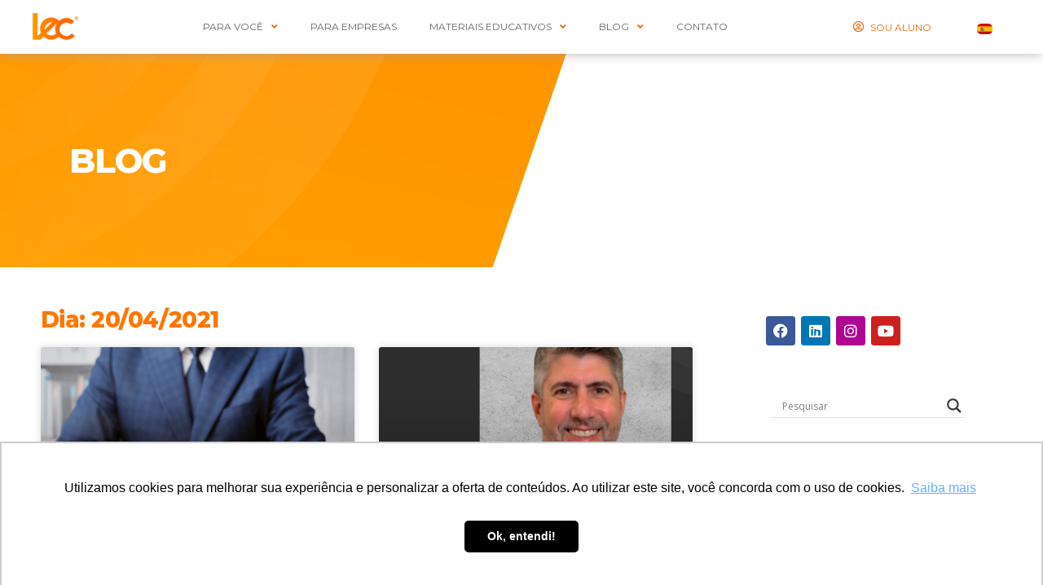

--- FILE ---
content_type: text/html; charset=UTF-8
request_url: https://lec.com.br/2021/04/20/
body_size: 96241
content:
<!DOCTYPE html><html lang="pt-BR"><head><meta charset="UTF-8"><link rel="preconnect" href="https://fonts.gstatic.com/" crossorigin /><meta name="viewport" content="width=device-width, initial-scale=1.0, viewport-fit=cover" /><title>LEC | 20 de abril de 2021</title><meta name="robots" content="noindex,max-snippet:-1,max-image-preview:standard,max-video-preview:-1" /><meta property="og:type" content="website" /><meta property="og:locale" content="pt_BR" /><meta property="og:site_name" content="LEC" /><meta property="og:title" content="20 de abril de 2021" /><meta property="og:url" content="https://lec.com.br/2021/04/20/" /><meta property="og:image" content="https://lec.com.br/wp-content/uploads/2021/10/share-lec.jpg" /><meta name="twitter:card" content="summary_large_image" /><meta name="twitter:title" content="20 de abril de 2021" /><meta name="twitter:image" content="https://lec.com.br/wp-content/uploads/2021/10/share-lec.jpg" /> <script type="application/ld+json">{"@context":"https://schema.org","@graph":[{"@type":"WebSite","@id":"https://lec.com.br/#/schema/WebSite","url":"https://lec.com.br/","name":"LEC","inLanguage":"pt-BR","potentialAction":{"@type":"SearchAction","target":{"@type":"EntryPoint","urlTemplate":"https://lec.com.br/search/{search_term_string}/"},"query-input":"required name=search_term_string"},"publisher":{"@type":"Organization","@id":"https://lec.com.br/#/schema/Organization","name":"LEC","url":"https://lec.com.br/","logo":{"@type":"ImageObject","url":"https://lec.com.br/wp-content/uploads/2021/07/favicon.png","contentUrl":"https://lec.com.br/wp-content/uploads/2021/07/favicon.png","width":65,"height":65}}},{"@type":"CollectionPage","@id":"https://lec.com.br/2021/04/20/","url":"https://lec.com.br/2021/04/20/","name":"LEC | 20 de abril de 2021","inLanguage":"pt-BR","isPartOf":{"@id":"https://lec.com.br/#/schema/WebSite"},"breadcrumb":{"@type":"BreadcrumbList","@id":"https://lec.com.br/#/schema/BreadcrumbList","itemListElement":[{"@type":"ListItem","position":1,"item":"https://lec.com.br/","name":"LEC"},{"@type":"ListItem","position":2,"name":"20 de abril de 2021"}]}}]}</script>  <script>WebFontConfig={google:{families:["Montserrat:100,100italic,200,200italic,300,300italic,400,400italic,500,500italic,600,600italic,700,700italic,800,800italic,900,900italic","Open Sans:100,100italic,200,200italic,300,300italic,400,400italic,500,500italic,600,600italic,700,700italic,800,800italic,900,900italic","Roboto:100,100italic,200,200italic,300,300italic,400,400italic,500,500italic,600,600italic,700,700italic,800,800italic,900,900italic","Open Sans&display=swap"]}};if ( typeof WebFont === "object" && typeof WebFont.load === "function" ) { WebFont.load( WebFontConfig ); }</script><script data-optimized="1" src="https://lec.com.br/wp-content/plugins/litespeed-cache/assets/js/webfontloader.min.js"></script><link data-optimized="2" rel="stylesheet" href="https://lec.com.br/wp-content/litespeed/css/5601e719f2fc81b2d23268bcd35ac04d.css?ver=c55b7" /><link rel="preconnect" href="https://fonts.gstatic.com/" crossorigin><script src="https://lec.com.br/wp-includes/js/jquery/jquery.min.js" id="jquery-core-js"></script> <link rel="https://api.w.org/" href="https://lec.com.br/wp-json/" /><link rel="EditURI" type="application/rsd+xml" title="RSD" href="https://lec.com.br/xmlrpc.php?rsd" /> <script type="text/javascript">function powerpress_pinw(pinw_url){window.open(pinw_url, 'PowerPressPlayer','toolbar=0,status=0,resizable=1,width=460,height=320');	return false;}</script> <link rel="preconnect" href="https://fonts.gstatic.com" crossorigin /><link rel="preload" as="style" href="//fonts.googleapis.com/css?family=Open+Sans&display=swap" /><meta name="generator" content="Elementor 3.24.3; features: additional_custom_breakpoints; settings: css_print_method-external, google_font-enabled, font_display-auto"> <script>// Adiciona um evento para ser executado após o carregamento completo do documento
document.addEventListener('DOMContentLoaded', function() {
    // Define os valores UTM com base no referrer ou URL atual
    setUTMValuesFromReferrerOrURL();
    
    // Preenche os campos do formulário com os valores UTM armazenados
    populateFormFieldsFromUTMParams();
});

// Função para definir os valores UTM com base no referrer ou URL atual
function setUTMValuesFromReferrerOrURL() {
    // Lista dos parâmetros UTM que precisamos verificar
    var utmParams = ['utm_source', 'utm_medium', 'utm_campaign', 'utm_term', 'utm_content', 'utm_produto', 'utm_destino', 'campanha', 'conjuntoanuncio', 'anuncio'];

    // Itera sobre cada parâmetro UTM
    utmParams.forEach(function(utmParam) {
        // Tenta obter o valor do parâmetro UTM a partir da URL atual
        var paramValue = getParameterByName(utmParam);

        // Se o valor não foi encontrado na URL, tenta obter a partir do referrer
        if (!paramValue) {
            paramValue = getUTMValueFromReferrer(utmParam);
        }

        // Se um valor foi encontrado, armazena-o no sessionStorage
        if (paramValue) {
            sessionStorage.setItem(utmParam, paramValue);
        } else {
            // Se não, tenta obter o valor do sessionStorage ou define um padrão para 'utm_source'
            paramValue = sessionStorage.getItem(utmParam) || (utmParam === 'utm_source' ? 'organic' : '');
        }
    });
}

// Função para preencher campos do formulário com os valores UTM armazenados
function populateFormFieldsFromUTMParams() {
    // Lista dos parâmetros UTM que precisamos verificar
    var utmParams = ['utm_source', 'utm_medium', 'utm_campaign', 'utm_term', 'utm_content', 'utm_produto', 'utm_destino', 'campanha', 'conjuntoanuncio', 'anuncio'];

    // Itera sobre cada parâmetro UTM
    utmParams.forEach(function(utmParam) {
        // Obtém o valor do parâmetro UTM armazenado
        var paramValue = sessionStorage.getItem(utmParam) || getParameterByName(utmParam);

        // Tenta encontrar o campo do formulário correspondente para preenchê-lo
        var utmField = document.querySelector('input[name="form_fields[' + utmParam + ']"]');
        if (utmField && paramValue) {
            utmField.value = paramValue;
        }
    });
}

// Função para obter o valor de um parâmetro na URL
function getParameterByName(name) {
    // Usa uma expressão regular para encontrar o parâmetro na URL
    var match = RegExp('[?&]' + name + '=([^&]*)').exec(window.location.search);
    return match && decodeURIComponent(match[1].replace(/\+/g, ' '));
}

// Função para obter o valor UTM com base no referrer
function getUTMValueFromReferrer(utmParam) {
    // Retorna a fonte se o parâmetro for 'utm_source'
    if (utmParam === 'utm_source') {
        return getSource();
    // Retorna o meio se o parâmetro for 'utm_medium'
    } else if (utmParam === 'utm_medium') {
        return getMedium();
    }
    return '';
}

// Função para determinar a fonte do tráfego com base no referrer
function getSource() {
    // Obtém o referrer da página
    var referrer = document.referrer.toLowerCase();
    if (!referrer) return 'Direct';

    // Define uma lista de mecanismos de busca e suas respectivas fontes
    var searchEngines = {
        'google.': 'Google',
        'yahoo.': 'Yahoo!',
        'bing.': 'Bing',
        'duckduckgo.': 'DuckDuckGo',
        'ask.': 'Ask'
    };

    // Verifica se o referrer contém algum dos mecanismos de busca listados
    for (var se in searchEngines) {
        if (referrer.includes(se)) {
            return searchEngines[se];
        }
    }
    return '';
}

// Função para determinar o meio do tráfego com base no referrer
function getMedium() {
    if (document.referrer) {
        var source = getSource();
        // Retorna 'Organic' se a fonte for um mecanismo de busca conhecido
        if (['Google', 'Yahoo!', 'Bing', 'DuckDuckGo', 'Ask'].includes(source)) {
            return 'Organic';
        }
    }
    return '';
}</script>  <script>(function() {
  // Função que envia a altura atual para o site que embute o iframe
  function sendHeight() {
    const height = document.body.scrollHeight;
    parent.postMessage({ source: 'lovable', height: height }, '*');
  }

  // Envia altura quando a página carrega ou redimensiona
  window.addEventListener('load', sendHeight);
  window.addEventListener('resize', sendHeight);

  // Observa mudanças de tamanho (quando perguntas abrem/fecham, etc.)
  if ('ResizeObserver' in window) {
    new ResizeObserver(sendHeight).observe(document.body);
  } else {
    // Fallback para browsers antigos
    setInterval(sendHeight, 500);
  }
})();</script>  <script>(function(w,d,s,l,i){w[l]=w[l]||[];w[l].push({'gtm.start':
new Date().getTime(),event:'gtm.js'});var f=d.getElementsByTagName(s)[0],
j=d.createElement(s),dl=l!='dataLayer'?'&l='+l:'';j.async=true;j.src=
'https://www.googletagmanager.com/gtm.js?id='+i+dl;f.parentNode.insertBefore(j,f);
})(window,document,'script','dataLayer','GTM-5BM2FK3S');</script>  <script>(function(w,d,s,l,i){w[l]=w[l]||[];w[l].push({'gtm.start':
new Date().getTime(),event:'gtm.js'});var f=d.getElementsByTagName(s)[0],
j=d.createElement(s),dl=l!='dataLayer'?'&l='+l:'';j.async=true;j.src=
'https://www.googletagmanager.com/gtm.js?id='+i+dl;f.parentNode.insertBefore(j,f);
})(window,document,'script','dataLayer','GTM-KSPBB59');</script> <link rel="icon" href="https://lec.com.br/wp-content/uploads/2021/07/favicon.png" sizes="32x32" /><link rel="icon" href="https://lec.com.br/wp-content/uploads/2021/07/favicon.png" sizes="192x192" /><link rel="apple-touch-icon" href="https://lec.com.br/wp-content/uploads/2021/07/favicon.png" /><meta name="msapplication-TileImage" content="https://lec.com.br/wp-content/uploads/2021/07/favicon.png" /></head><body class="archive date wp-embed-responsive hfeed image-filters-enabled elementor-default elementor-template-full-width elementor-kit-13 elementor-page-25510"><noscript><iframe src="https://www.googletagmanager.com/ns.html?id=GTM-KSPBB59"
height="0" width="0" style="display:none;visibility:hidden"></iframe></noscript><noscript><iframe src="https://www.googletagmanager.com/ns.html?id=GTM-5BM2FK3S"
height="0" width="0" style="display:none;visibility:hidden"></iframe></noscript><div data-elementor-type="header" data-elementor-id="12" class="elementor elementor-12 elementor-location-header" data-elementor-post-type="elementor_library"><section class="elementor-section elementor-top-section elementor-element elementor-element-2039846b elementor-section-full_width elementor-section-height-min-height elementor-section-items-stretch elementor-section-stretched elementor-section-height-default" data-id="2039846b" data-element_type="section" data-settings="{&quot;background_background&quot;:&quot;classic&quot;,&quot;stretch_section&quot;:&quot;section-stretched&quot;,&quot;sticky&quot;:&quot;top&quot;,&quot;_ha_eqh_enable&quot;:false,&quot;sticky_on&quot;:[&quot;desktop&quot;,&quot;tablet&quot;,&quot;mobile&quot;],&quot;sticky_offset&quot;:0,&quot;sticky_effects_offset&quot;:0}"><div class="elementor-container elementor-column-gap-default"><div class="elementor-column elementor-col-25 elementor-top-column elementor-element elementor-element-6eb3ed61" data-id="6eb3ed61" data-element_type="column"><div class="elementor-widget-wrap elementor-element-populated"><div class="elementor-element elementor-element-de4c584 elementor-widget elementor-widget-image" data-id="de4c584" data-element_type="widget" data-widget_type="image.default"><div class="elementor-widget-container">
<a href="https://lec.com.br/">
<img src="https://lec.com.br/wp-content/uploads/elementor/thumbs/logo-lec-q7bnrotgo2ifc33xge68j2qzpl6t6j1anzptue2g1y.png" title="logo-lec" alt="logo-lec" loading="lazy" />								</a></div></div></div></div><div class="elementor-column elementor-col-25 elementor-top-column elementor-element elementor-element-5b4e202d" data-id="5b4e202d" data-element_type="column"><div class="elementor-widget-wrap elementor-element-populated"><div class="elementor-element elementor-element-9ea064f elementor-nav-menu--stretch elementor-nav-menu__align-center elementor-nav-menu--dropdown-tablet elementor-nav-menu__text-align-aside elementor-nav-menu--toggle elementor-nav-menu--burger elementor-widget elementor-widget-nav-menu" data-id="9ea064f" data-element_type="widget" data-settings="{&quot;submenu_icon&quot;:{&quot;value&quot;:&quot;&lt;i class=\&quot;fas fa-angle-down\&quot;&gt;&lt;\/i&gt;&quot;,&quot;library&quot;:&quot;fa-solid&quot;},&quot;full_width&quot;:&quot;stretch&quot;,&quot;layout&quot;:&quot;horizontal&quot;,&quot;toggle&quot;:&quot;burger&quot;}" data-widget_type="nav-menu.default"><div class="elementor-widget-container"><nav aria-label="Menu" class="elementor-nav-menu--main elementor-nav-menu__container elementor-nav-menu--layout-horizontal e--pointer-none"><ul id="menu-1-9ea064f" class="elementor-nav-menu"><li class="menu-item menu-item-type-custom menu-item-object-custom menu-item-has-children menu-item-19"><a href="#" aria-haspopup="true" aria-expanded="false" class="elementor-item elementor-item-anchor">PARA VOCÊ</a><ul class="sub-menu elementor-nav-menu--dropdown"><li class="menu-item menu-item-type-post_type_archive menu-item-object-cursos menu-item-551"><a href="https://lec.com.br/cursos/" class="elementor-sub-item">CURSOS</a></li><li class="menu-item menu-item-type-post_type menu-item-object-page menu-item-435"><a href="https://lec.com.br/certificacoes/" class="elementor-sub-item">CERTIFICAÇÕES</a></li><li class="menu-item menu-item-type-post_type menu-item-object-page menu-item-436"><a href="https://lec.com.br/eventos/" class="elementor-sub-item">EVENTOS</a></li><li class="menu-item menu-item-type-post_type menu-item-object-page menu-item-27665"><a href="https://lec.com.br/livros/" class="elementor-sub-item">LIVROS</a></li><li class="menu-item menu-item-type-post_type menu-item-object-page menu-item-35233"><a href="https://lec.com.br/compliancemastermind/" class="elementor-sub-item">Compliance Mastermind</a></li></ul></li><li class="menu-item menu-item-type-post_type menu-item-object-page menu-item-35995"><a href="https://lec.com.br/in-company/" class="elementor-item">Para Empresas</a></li><li class="menu-item menu-item-type-post_type menu-item-object-page menu-item-has-children menu-item-642"><a href="https://lec.com.br/materiais-gratuitos/" aria-haspopup="true" aria-expanded="false" class="elementor-item">MATERIAIS EDUCATIVOS</a><ul class="sub-menu elementor-nav-menu--dropdown"><li class="menu-item menu-item-type-custom menu-item-object-custom menu-item-25982"><a href="https://lec.com.br/materiais-gratuitos/" class="elementor-sub-item">E-books</a></li><li class="menu-item menu-item-type-custom menu-item-object-custom menu-item-25983"><a href="https://lec.com.br/categoria-podcast/" class="elementor-sub-item">Leccast</a></li><li class="menu-item menu-item-type-custom menu-item-object-custom menu-item-25984"><a href="https://lec.com.br/revista_lec/" class="elementor-sub-item">Revista LEC</a></li><li class="menu-item menu-item-type-post_type menu-item-object-page menu-item-30392"><a href="https://lec.com.br/materiais-gratuitos/comites/" class="elementor-sub-item">Comitês</a></li></ul></li><li class="menu-item menu-item-type-custom menu-item-object-custom menu-item-has-children menu-item-28496"><a href="#" aria-haspopup="true" aria-expanded="false" class="elementor-item elementor-item-anchor">BLOG</a><ul class="sub-menu elementor-nav-menu--dropdown"><li class="menu-item menu-item-type-post_type menu-item-object-page current_page_parent menu-item-1755"><a href="https://lec.com.br/blog/" class="elementor-sub-item">Artigos</a></li><li class="menu-item menu-item-type-post_type menu-item-object-page menu-item-28497"><a href="https://lec.com.br/colunistas/" class="elementor-sub-item">Colunistas</a></li></ul></li><li class="menu-item menu-item-type-post_type menu-item-object-page menu-item-25410"><a href="https://lec.com.br/contato/" class="elementor-item">CONTATO</a></li></ul></nav><div class="elementor-menu-toggle" role="button" tabindex="0" aria-label="Alternar menu" aria-expanded="false">
<i aria-hidden="true" role="presentation" class="elementor-menu-toggle__icon--open eicon-menu-bar"></i><i aria-hidden="true" role="presentation" class="elementor-menu-toggle__icon--close eicon-close"></i>			<span class="elementor-screen-only">Menu</span></div><nav class="elementor-nav-menu--dropdown elementor-nav-menu__container" aria-hidden="true"><ul id="menu-2-9ea064f" class="elementor-nav-menu"><li class="menu-item menu-item-type-custom menu-item-object-custom menu-item-has-children menu-item-19"><a href="#" aria-haspopup="true" aria-expanded="false" class="elementor-item elementor-item-anchor" tabindex="-1">PARA VOCÊ</a><ul class="sub-menu elementor-nav-menu--dropdown"><li class="menu-item menu-item-type-post_type_archive menu-item-object-cursos menu-item-551"><a href="https://lec.com.br/cursos/" class="elementor-sub-item" tabindex="-1">CURSOS</a></li><li class="menu-item menu-item-type-post_type menu-item-object-page menu-item-435"><a href="https://lec.com.br/certificacoes/" class="elementor-sub-item" tabindex="-1">CERTIFICAÇÕES</a></li><li class="menu-item menu-item-type-post_type menu-item-object-page menu-item-436"><a href="https://lec.com.br/eventos/" class="elementor-sub-item" tabindex="-1">EVENTOS</a></li><li class="menu-item menu-item-type-post_type menu-item-object-page menu-item-27665"><a href="https://lec.com.br/livros/" class="elementor-sub-item" tabindex="-1">LIVROS</a></li><li class="menu-item menu-item-type-post_type menu-item-object-page menu-item-35233"><a href="https://lec.com.br/compliancemastermind/" class="elementor-sub-item" tabindex="-1">Compliance Mastermind</a></li></ul></li><li class="menu-item menu-item-type-post_type menu-item-object-page menu-item-35995"><a href="https://lec.com.br/in-company/" class="elementor-item" tabindex="-1">Para Empresas</a></li><li class="menu-item menu-item-type-post_type menu-item-object-page menu-item-has-children menu-item-642"><a href="https://lec.com.br/materiais-gratuitos/" aria-haspopup="true" aria-expanded="false" class="elementor-item" tabindex="-1">MATERIAIS EDUCATIVOS</a><ul class="sub-menu elementor-nav-menu--dropdown"><li class="menu-item menu-item-type-custom menu-item-object-custom menu-item-25982"><a href="https://lec.com.br/materiais-gratuitos/" class="elementor-sub-item" tabindex="-1">E-books</a></li><li class="menu-item menu-item-type-custom menu-item-object-custom menu-item-25983"><a href="https://lec.com.br/categoria-podcast/" class="elementor-sub-item" tabindex="-1">Leccast</a></li><li class="menu-item menu-item-type-custom menu-item-object-custom menu-item-25984"><a href="https://lec.com.br/revista_lec/" class="elementor-sub-item" tabindex="-1">Revista LEC</a></li><li class="menu-item menu-item-type-post_type menu-item-object-page menu-item-30392"><a href="https://lec.com.br/materiais-gratuitos/comites/" class="elementor-sub-item" tabindex="-1">Comitês</a></li></ul></li><li class="menu-item menu-item-type-custom menu-item-object-custom menu-item-has-children menu-item-28496"><a href="#" aria-haspopup="true" aria-expanded="false" class="elementor-item elementor-item-anchor" tabindex="-1">BLOG</a><ul class="sub-menu elementor-nav-menu--dropdown"><li class="menu-item menu-item-type-post_type menu-item-object-page current_page_parent menu-item-1755"><a href="https://lec.com.br/blog/" class="elementor-sub-item" tabindex="-1">Artigos</a></li><li class="menu-item menu-item-type-post_type menu-item-object-page menu-item-28497"><a href="https://lec.com.br/colunistas/" class="elementor-sub-item" tabindex="-1">Colunistas</a></li></ul></li><li class="menu-item menu-item-type-post_type menu-item-object-page menu-item-25410"><a href="https://lec.com.br/contato/" class="elementor-item" tabindex="-1">CONTATO</a></li></ul></nav></div></div></div></div><div class="elementor-column elementor-col-25 elementor-top-column elementor-element elementor-element-23728522" data-id="23728522" data-element_type="column"><div class="elementor-widget-wrap elementor-element-populated"><div class="elementor-element elementor-element-219bdc2 elementor-align-left elementor-mobile-align-center elementor-widget__width-initial elementor-icon-list--layout-traditional elementor-list-item-link-full_width elementor-widget elementor-widget-icon-list" data-id="219bdc2" data-element_type="widget" data-widget_type="icon-list.default"><div class="elementor-widget-container"><ul class="elementor-icon-list-items"><li class="elementor-icon-list-item">
<a href="https://conteudo.lec.com.br/plataforma-do-aluno" target="_blank"><span class="elementor-icon-list-icon">
<i aria-hidden="true" class="far fa-user-circle"></i>						</span>
<span class="elementor-icon-list-text">SOU ALUNO</span>
</a></li></ul></div></div></div></div><div class="elementor-column elementor-col-25 elementor-top-column elementor-element elementor-element-634a456" data-id="634a456" data-element_type="column"><div class="elementor-widget-wrap elementor-element-populated"><div class="elementor-element elementor-element-c6bb2f9 elementor-widget elementor-widget-image" data-id="c6bb2f9" data-element_type="widget" data-widget_type="image.default"><div class="elementor-widget-container">
<a href="https://lec.com.br/home_es">
<img fetchpriority="high" width="640" height="449" src="https://lec.com.br/wp-content/uploads/2022/10/espanha_bandeira_3-1024x718.png" class="attachment-large size-large wp-image-29163" alt="" srcset="https://lec.com.br/wp-content/uploads/2022/10/espanha_bandeira_3-1024x718.png 1024w, https://lec.com.br/wp-content/uploads/2022/10/espanha_bandeira_3-300x210.png 300w, https://lec.com.br/wp-content/uploads/2022/10/espanha_bandeira_3-768x538.png 768w, https://lec.com.br/wp-content/uploads/2022/10/espanha_bandeira_3-1536x1076.png 1536w, https://lec.com.br/wp-content/uploads/2022/10/espanha_bandeira_3-2048x1435.png 2048w, https://lec.com.br/wp-content/uploads/2022/10/espanha_bandeira_3-1568x1099.png 1568w" sizes="(max-width: 34.9rem) calc(100vw - 2rem), (max-width: 53rem) calc(8 * (100vw / 12)), (min-width: 53rem) calc(6 * (100vw / 12)), 100vw" />								</a></div></div></div></div></div></section></div><div data-elementor-type="archive" data-elementor-id="25510" class="elementor elementor-25510 elementor-location-archive" data-elementor-post-type="elementor_library"><section class="elementor-section elementor-top-section elementor-element elementor-element-3544166 ts-topics elementor-section-stretched elementor-section-boxed elementor-section-height-default elementor-section-height-default" data-id="3544166" data-element_type="section" data-settings="{&quot;background_background&quot;:&quot;classic&quot;,&quot;stretch_section&quot;:&quot;section-stretched&quot;,&quot;_ha_eqh_enable&quot;:false}"><div class="elementor-background-overlay"></div><div class="elementor-container elementor-column-gap-default"><div class="elementor-column elementor-col-100 elementor-top-column elementor-element elementor-element-3a1e15d" data-id="3a1e15d" data-element_type="column"><div class="elementor-widget-wrap elementor-element-populated"><section class="elementor-section elementor-inner-section elementor-element elementor-element-e8a867c elementor-section-boxed elementor-section-height-default elementor-section-height-default" data-id="e8a867c" data-element_type="section" data-settings="{&quot;_ha_eqh_enable&quot;:false}"><div class="elementor-container elementor-column-gap-default"><div class="elementor-column elementor-col-100 elementor-inner-column elementor-element elementor-element-4e0ac93" data-id="4e0ac93" data-element_type="column"><div class="elementor-widget-wrap elementor-element-populated"><div class="elementor-element elementor-element-931857d elementor-widget elementor-widget-heading" data-id="931857d" data-element_type="widget" data-widget_type="heading.default"><div class="elementor-widget-container"><h2 class="elementor-heading-title elementor-size-default">BLOG</h2></div></div></div></div></div></section></div></div></div></section><section class="elementor-section elementor-top-section elementor-element elementor-element-f1c86f0 elementor-section-boxed elementor-section-height-default elementor-section-height-default" data-id="f1c86f0" data-element_type="section" data-settings="{&quot;_ha_eqh_enable&quot;:false}"><div class="elementor-container elementor-column-gap-default"><div class="elementor-column elementor-col-50 elementor-top-column elementor-element elementor-element-7ae66ed" data-id="7ae66ed" data-element_type="column"><div class="elementor-widget-wrap elementor-element-populated"><div class="elementor-element elementor-element-78aa3cb elementor-widget elementor-widget-theme-archive-title elementor-page-title elementor-widget-heading" data-id="78aa3cb" data-element_type="widget" data-widget_type="theme-archive-title.default"><div class="elementor-widget-container"><h1 class="elementor-heading-title elementor-size-default">Dia: 20/04/2021</h1></div></div><div class="elementor-element elementor-element-dcabb02 elementor-grid-2 elementor-grid-tablet-2 elementor-grid-mobile-1 elementor-posts--thumbnail-top elementor-card-shadow-yes elementor-posts__hover-gradient elementor-widget elementor-widget-posts" data-id="dcabb02" data-element_type="widget" data-settings="{&quot;cards_columns&quot;:&quot;2&quot;,&quot;pagination_type&quot;:&quot;load_more_infinite_scroll&quot;,&quot;cards_columns_tablet&quot;:&quot;2&quot;,&quot;cards_columns_mobile&quot;:&quot;1&quot;,&quot;cards_row_gap&quot;:{&quot;unit&quot;:&quot;px&quot;,&quot;size&quot;:35,&quot;sizes&quot;:[]},&quot;cards_row_gap_tablet&quot;:{&quot;unit&quot;:&quot;px&quot;,&quot;size&quot;:&quot;&quot;,&quot;sizes&quot;:[]},&quot;cards_row_gap_mobile&quot;:{&quot;unit&quot;:&quot;px&quot;,&quot;size&quot;:&quot;&quot;,&quot;sizes&quot;:[]},&quot;load_more_spinner&quot;:{&quot;value&quot;:&quot;fas fa-spinner&quot;,&quot;library&quot;:&quot;fa-solid&quot;}}" data-widget_type="posts.cards"><div class="elementor-widget-container"><div class="elementor-posts-container elementor-posts elementor-posts--skin-cards elementor-grid"><article class="elementor-post elementor-grid-item post-44308 post type-post status-publish format-standard has-post-thumbnail hentry category-sem-categoria entry"><div class="elementor-post__card">
<a class="elementor-post__thumbnail__link" href="https://lec.com.br/vulnerabilidades-de-governanca-e-a-responsabilidade-do-compliance/" tabindex="-1" ><div class="elementor-post__thumbnail"><img width="300" height="167" src="https://lec.com.br/wp-content/uploads/2025/12/Blog-2.png" class="attachment-medium size-medium wp-image-44315" alt="" decoding="async" sizes="(max-width: 34.9rem) calc(100vw - 2rem), (max-width: 53rem) calc(8 * (100vw / 12)), (min-width: 53rem) calc(6 * (100vw / 12)), 100vw" /></div></a><div class="elementor-post__text"><h3 class="elementor-post__title">
<a href="https://lec.com.br/vulnerabilidades-de-governanca-e-a-responsabilidade-do-compliance/" >
Vulnerabilidades de governança e a responsabilidade do compliance			</a></h3><div class="elementor-post__excerpt"><p>As fragilidades na estrutura de governança das empresas tornaram-se, nos últimos anos, um dos principais fatores de risco corporativo. Não se trata apenas da ausência</p></div>
<a class="elementor-post__read-more" href="https://lec.com.br/vulnerabilidades-de-governanca-e-a-responsabilidade-do-compliance/" aria-label="Leia mais sobre Vulnerabilidades de governança e a responsabilidade do compliance" tabindex="-1" >
Leia mais »		</a></div><div class="elementor-post__meta-data">
<span class="elementor-post-date">
12 de dezembro de 2025		</span></div></div></article><article class="elementor-post elementor-grid-item post-44259 post type-post status-publish format-standard has-post-thumbnail hentry category-podcast entry"><div class="elementor-post__card">
<a class="elementor-post__thumbnail__link" href="https://lec.com.br/189-gestao-estrategica-de-terceiros-integridade-e-sustentabilidade-com-marcelo-zenkner/" tabindex="-1" ><div class="elementor-post__thumbnail"><img width="300" height="300" src="https://lec.com.br/wp-content/uploads/2025/12/leccast189.jpg" class="attachment-medium size-medium wp-image-44260" alt="" decoding="async" sizes="(max-width: 34.9rem) calc(100vw - 2rem), (max-width: 53rem) calc(8 * (100vw / 12)), (min-width: 53rem) calc(6 * (100vw / 12)), 100vw" /></div></a><div class="elementor-post__text"><h3 class="elementor-post__title">
<a href="https://lec.com.br/189-gestao-estrategica-de-terceiros-integridade-e-sustentabilidade-com-marcelo-zenkner/" >
#189 | Gestão Estratégica de Terceiros &#8211; Integridade e Sustentabilidade | Com Marcelo Zenkner			</a></h3><div class="elementor-post__excerpt"><p>Inscreva-se no Nanodegree Gestão Estratégica de Terceiros &#8211; Integridade, Sustentabilidade e Due Diligence: https://link.lec.com.br/lVCb. Matheus Cunha recebe Marcelo Zenkner, Managing Director da FTI Consulting, ex-Diretor</p></div>
<a class="elementor-post__read-more" href="https://lec.com.br/189-gestao-estrategica-de-terceiros-integridade-e-sustentabilidade-com-marcelo-zenkner/" aria-label="Leia mais sobre #189 | Gestão Estratégica de Terceiros &#8211; Integridade e Sustentabilidade | Com Marcelo Zenkner" tabindex="-1" >
Leia mais »		</a></div><div class="elementor-post__meta-data">
<span class="elementor-post-date">
11 de dezembro de 2025		</span></div></div></article><article class="elementor-post elementor-grid-item post-44131 post type-post status-publish format-standard has-post-thumbnail hentry category-carreira tag-carreira tag-habilidades tag-soft-skills entry"><div class="elementor-post__card">
<a class="elementor-post__thumbnail__link" href="https://lec.com.br/como-desenvolver-soft-skills-confira-estrategias/" tabindex="-1" ><div class="elementor-post__thumbnail"><img loading="lazy" width="300" height="167" src="https://lec.com.br/wp-content/uploads/2025/12/imagem-blog-LEC-900x500-9.jpg" class="attachment-medium size-medium wp-image-44299" alt="" decoding="async" sizes="(max-width: 34.9rem) calc(100vw - 2rem), (max-width: 53rem) calc(8 * (100vw / 12)), (min-width: 53rem) calc(6 * (100vw / 12)), 100vw" /></div></a><div class="elementor-post__text"><h3 class="elementor-post__title">
<a href="https://lec.com.br/como-desenvolver-soft-skills-confira-estrategias/" >
Como Desenvolver Soft Skills? Confira Estratégias			</a></h3><div class="elementor-post__excerpt"><p>Você já sentiu que, mesmo dominando todas as ferramentas técnicas da sua função, algo ainda falta para destravar o próximo nível da sua carreira? Talvez</p></div>
<a class="elementor-post__read-more" href="https://lec.com.br/como-desenvolver-soft-skills-confira-estrategias/" aria-label="Leia mais sobre Como Desenvolver Soft Skills? Confira Estratégias" tabindex="-1" >
Leia mais »		</a></div><div class="elementor-post__meta-data">
<span class="elementor-post-date">
11 de dezembro de 2025		</span></div></div></article><article class="elementor-post elementor-grid-item post-44245 post type-post status-publish format-standard has-post-thumbnail hentry category-sem-categoria entry"><div class="elementor-post__card">
<a class="elementor-post__thumbnail__link" href="https://lec.com.br/o-fim-das-metas-vazias-e-meramente-teoricas/" tabindex="-1" ><div class="elementor-post__thumbnail"><img loading="lazy" width="300" height="167" src="https://lec.com.br/wp-content/uploads/2025/12/Design-sem-nome.png" class="attachment-medium size-medium wp-image-44250" alt="" decoding="async" sizes="(max-width: 34.9rem) calc(100vw - 2rem), (max-width: 53rem) calc(8 * (100vw / 12)), (min-width: 53rem) calc(6 * (100vw / 12)), 100vw" /></div></a><div class="elementor-post__text"><h3 class="elementor-post__title">
<a href="https://lec.com.br/o-fim-das-metas-vazias-e-meramente-teoricas/" >
O Fim das Metas Vazias (E Meramente Teóricas)			</a></h3><div class="elementor-post__excerpt"><p>Vivemos “tempos” de enorme turbulência, nacional e internacionalmente, com riscos e ameaças antes pouco consideradas, como os efeitos da polarização política, a gastança e o</p></div>
<a class="elementor-post__read-more" href="https://lec.com.br/o-fim-das-metas-vazias-e-meramente-teoricas/" aria-label="Leia mais sobre O Fim das Metas Vazias (E Meramente Teóricas)" tabindex="-1" >
Leia mais »		</a></div><div class="elementor-post__meta-data">
<span class="elementor-post-date">
10 de dezembro de 2025		</span></div></div></article><article class="elementor-post elementor-grid-item post-44127 post type-post status-publish format-standard has-post-thumbnail hentry category-podcast entry"><div class="elementor-post__card">
<a class="elementor-post__thumbnail__link" href="https://lec.com.br/188-licoes-da-cop30-para-2026-com-natascha-schmitt/" tabindex="-1" ><div class="elementor-post__thumbnail"><img loading="lazy" width="300" height="300" src="https://lec.com.br/wp-content/uploads/2025/12/leccast188.jpg" class="attachment-medium size-medium wp-image-44128" alt="" decoding="async" sizes="(max-width: 34.9rem) calc(100vw - 2rem), (max-width: 53rem) calc(8 * (100vw / 12)), (min-width: 53rem) calc(6 * (100vw / 12)), 100vw" /></div></a><div class="elementor-post__text"><h3 class="elementor-post__title">
<a href="https://lec.com.br/188-licoes-da-cop30-para-2026-com-natascha-schmitt/" >
#188 | Lições da COP30 para 2026 | Com Natascha Schmitt			</a></h3><div class="elementor-post__excerpt"><p>Matheus Cunha recebe Natascha Schmitt, advogada especializada em infraestrutura, PPPs e litígios complexos, Sócia da Carneiro Sampaio &amp; Schmitt Advogados e Co-Chair para a América</p></div>
<a class="elementor-post__read-more" href="https://lec.com.br/188-licoes-da-cop30-para-2026-com-natascha-schmitt/" aria-label="Leia mais sobre #188 | Lições da COP30 para 2026 | Com Natascha Schmitt" tabindex="-1" >
Leia mais »		</a></div><div class="elementor-post__meta-data">
<span class="elementor-post-date">
4 de dezembro de 2025		</span></div></div></article><article class="elementor-post elementor-grid-item post-44092 post type-post status-publish format-standard has-post-thumbnail hentry category-sem-categoria tag-compliance-ambiental tag-cop30 tag-esg tag-meio-ambiente tag-sustentabilidade tag-sustentabilidade-corporativa entry"><div class="elementor-post__card">
<a class="elementor-post__thumbnail__link" href="https://lec.com.br/sustentabilidade-corporativa-o-papel-do-compliance-ambiental/" tabindex="-1" ><div class="elementor-post__thumbnail"><img loading="lazy" width="300" height="200" src="https://lec.com.br/wp-content/uploads/2025/12/2149311456.jpg" class="attachment-medium size-medium wp-image-44093" alt="Sustentabilidade Corporativa: O Papel do Compliance Ambiental" decoding="async" sizes="(max-width: 34.9rem) calc(100vw - 2rem), (max-width: 53rem) calc(8 * (100vw / 12)), (min-width: 53rem) calc(6 * (100vw / 12)), 100vw" /></div></a><div class="elementor-post__text"><h3 class="elementor-post__title">
<a href="https://lec.com.br/sustentabilidade-corporativa-o-papel-do-compliance-ambiental/" >
Sustentabilidade Corporativa: O Papel do Compliance Ambiental			</a></h3><div class="elementor-post__excerpt"><p>A pauta ESG (Environmental, Social, and Governance) não é mais uma tendência de mercado, é uma realidade consolidada. No centro dessa transformação global, a sustentabilidade</p></div>
<a class="elementor-post__read-more" href="https://lec.com.br/sustentabilidade-corporativa-o-papel-do-compliance-ambiental/" aria-label="Leia mais sobre Sustentabilidade Corporativa: O Papel do Compliance Ambiental" tabindex="-1" >
Leia mais »		</a></div><div class="elementor-post__meta-data">
<span class="elementor-post-date">
2 de dezembro de 2025		</span></div></div></article></div>
<span class="e-load-more-spinner">
<i aria-hidden="true" class="fas fa-spinner"></i>			</span><div class="e-load-more-anchor" data-page="1" data-max-page="175" data-next-page="https://lec.com.br/2021/04/20/page/2/"></div><div class="e-load-more-message"></div></div></div></div></div><div class="elementor-column elementor-col-50 elementor-top-column elementor-element elementor-element-ed54b4b" data-id="ed54b4b" data-element_type="column"><div class="elementor-widget-wrap elementor-element-populated"><section class="elementor-section elementor-inner-section elementor-element elementor-element-8d8bf75 elementor-section-boxed elementor-section-height-default elementor-section-height-default" data-id="8d8bf75" data-element_type="section" data-settings="{&quot;_ha_eqh_enable&quot;:false}"><div class="elementor-container elementor-column-gap-default"><div class="elementor-column elementor-col-100 elementor-inner-column elementor-element elementor-element-ae47379" data-id="ae47379" data-element_type="column"><div class="elementor-widget-wrap elementor-element-populated"><div class="elementor-element elementor-element-858435d e-grid-align-tablet-center e-grid-align-mobile-center e-grid-align-left elementor-shape-rounded elementor-grid-0 elementor-widget elementor-widget-social-icons" data-id="858435d" data-element_type="widget" data-widget_type="social-icons.default"><div class="elementor-widget-container"><div class="elementor-social-icons-wrapper elementor-grid">
<span class="elementor-grid-item">
<a class="elementor-icon elementor-social-icon elementor-social-icon-facebook elementor-repeater-item-bebc779" href="https://www.facebook.com/lecnews" target="_blank">
<span class="elementor-screen-only">Facebook</span>
<i class="fab fa-facebook"></i>					</a>
</span>
<span class="elementor-grid-item">
<a class="elementor-icon elementor-social-icon elementor-social-icon-linkedin elementor-repeater-item-186a04e" href="https://www.linkedin.com/company/lec-news" target="_blank">
<span class="elementor-screen-only">Linkedin</span>
<i class="fab fa-linkedin"></i>					</a>
</span>
<span class="elementor-grid-item">
<a class="elementor-icon elementor-social-icon elementor-social-icon-instagram elementor-repeater-item-ed16395" href="https://www.instagram.com/lec_news/" target="_blank">
<span class="elementor-screen-only">Instagram</span>
<i class="fab fa-instagram"></i>					</a>
</span>
<span class="elementor-grid-item">
<a class="elementor-icon elementor-social-icon elementor-social-icon-youtube elementor-repeater-item-e0ce428" href="https://www.youtube.com/channel/UC9QZvv0JUI76qJChi7csVrQ" target="_blank">
<span class="elementor-screen-only">Youtube</span>
<i class="fab fa-youtube"></i>					</a>
</span></div></div></div></div></div></div></section><div class="elementor-element elementor-element-e76d053 elementor-widget elementor-widget-shortcode" data-id="e76d053" data-element_type="widget" data-widget_type="shortcode.default"><div class="elementor-widget-container"><div class="elementor-shortcode"><div class="asl_w_container asl_w_container_1"><div id='ajaxsearchlite1'
data-id="1"
data-instance="1"
class="asl_w asl_m asl_m_1 asl_m_1_1"><div class="probox"><div class='prosettings' style='display:none;' data-opened=0><div class='innericon'>
<svg version="1.1" xmlns="http://www.w3.org/2000/svg" xmlns:xlink="http://www.w3.org/1999/xlink" x="0px" y="0px" width="22" height="22" viewBox="0 0 512 512" enable-background="new 0 0 512 512" xml:space="preserve">
<polygon transform = "rotate(90 256 256)" points="142.332,104.886 197.48,50 402.5,256 197.48,462 142.332,407.113 292.727,256 "/>
</svg></div></div><div class='proinput'><form role="search" action='#' autocomplete="off"
aria-label="Search form">
<input aria-label="Search input"
type='search' class='orig'
tabindex="0"
name='phrase'
placeholder='Pesquisar'
value=''
autocomplete="off"/>
<input aria-label="Search autocomplete input"
type='text'
class='autocomplete'
tabindex="-1"
name='phrase'
value=''
autocomplete="off" disabled/>
<input type='submit' value="Start search" style='width:0; height: 0; visibility: hidden;'></form></div>
<button class='promagnifier' tabindex="0" aria-label="Search magnifier button">
<span class='innericon' style="display:block;">
<svg version="1.1" xmlns="http://www.w3.org/2000/svg" xmlns:xlink="http://www.w3.org/1999/xlink" x="0px" y="0px" width="22" height="22" viewBox="0 0 512 512" enable-background="new 0 0 512 512" xml:space="preserve">
<path d="M460.355,421.59L353.844,315.078c20.041-27.553,31.885-61.437,31.885-98.037
C385.729,124.934,310.793,50,218.686,50C126.58,50,51.645,124.934,51.645,217.041c0,92.106,74.936,167.041,167.041,167.041
c34.912,0,67.352-10.773,94.184-29.158L419.945,462L460.355,421.59z M100.631,217.041c0-65.096,52.959-118.056,118.055-118.056
c65.098,0,118.057,52.959,118.057,118.056c0,65.096-52.959,118.056-118.057,118.056C153.59,335.097,100.631,282.137,100.631,217.041
z"/>
</svg>
</span>
</button><div class='proloading'><div class="asl_loader"><div class="asl_loader-inner asl_simple-circle"></div></div></div><div class='proclose'>
<svg version="1.1" xmlns="http://www.w3.org/2000/svg" xmlns:xlink="http://www.w3.org/1999/xlink" x="0px"
y="0px"
width="12" height="12" viewBox="0 0 512 512" enable-background="new 0 0 512 512"
xml:space="preserve">
<polygon points="438.393,374.595 319.757,255.977 438.378,137.348 374.595,73.607 255.995,192.225 137.375,73.622 73.607,137.352 192.246,255.983 73.622,374.625 137.352,438.393 256.002,319.734 374.652,438.378 "/>
</svg></div></div></div><div class='asl_data_container' style="display:none !important;"><div class="asl_init_data wpdreams_asl_data_ct"
style="display:none !important;"
id="asl_init_id_1"
data-asl-id="1"
data-asl-instance="1"
data-asldata="[base64]"></div><div id="asl_hidden_data">
<svg style="position:absolute" height="0" width="0">
<filter id="aslblur">
<feGaussianBlur in="SourceGraphic" stdDeviation="4"/>
</filter>
</svg>
<svg style="position:absolute" height="0" width="0">
<filter id="no_aslblur"></filter>
</svg></div></div><div id='ajaxsearchliteres1'
class='vertical wpdreams_asl_results asl_w asl_r asl_r_1 asl_r_1_1'><div class="results"><div class="resdrg"></div></div></div><div id='__original__ajaxsearchlitesettings1'
data-id="1"
class="searchsettings wpdreams_asl_settings asl_w asl_s asl_s_1"><form name='options'
aria-label="Search settings form"
autocomplete = 'off'>
<input type="hidden" name="filters_changed" style="display:none;" value="0">
<input type="hidden" name="filters_initial" style="display:none;" value="1"><div class="asl_option_inner hiddend">
<input type='hidden' name='qtranslate_lang' id='qtranslate_lang1'
value='0'/></div><fieldset class="asl_sett_scroll"><legend style="display: none;">Generic selectors</legend><div class="asl_option" tabindex="0"><div class="asl_option_inner">
<input type="checkbox" value="exact"
aria-label="Exact matches only"
name="asl_gen[]" /><div class="asl_option_checkbox"></div></div><div class="asl_option_label">
Exact matches only</div></div><div class="asl_option" tabindex="0"><div class="asl_option_inner">
<input type="checkbox" value="title"
aria-label="Search in title"
name="asl_gen[]"  checked="checked"/><div class="asl_option_checkbox"></div></div><div class="asl_option_label">
Search in title</div></div><div class="asl_option" tabindex="0"><div class="asl_option_inner">
<input type="checkbox" value="content"
aria-label="Search in content"
name="asl_gen[]"  checked="checked"/><div class="asl_option_checkbox"></div></div><div class="asl_option_label">
Search in content</div></div><div class="asl_option_inner hiddend">
<input type="checkbox" value="excerpt"
aria-label="Search in excerpt"
name="asl_gen[]"  checked="checked"/><div class="asl_option_checkbox"></div></div></fieldset><fieldset class="asl_sett_scroll"><legend style="display: none;">Post Type Selectors</legend><div class="asl_option_inner hiddend">
<input type="checkbox" value="post"
aria-label="Hidden option, ignore please"
name="customset[]" checked="checked"/></div></fieldset></form></div></div></div></div></div><div class="elementor-element elementor-element-66dfe9b elementor-align-center elementor-widget elementor-widget-button" data-id="66dfe9b" data-element_type="widget" data-widget_type="button.default"><div class="elementor-widget-container"><div class="elementor-button-wrapper">
<a class="elementor-button elementor-button-link elementor-size-sm" href="https://lec.com.br/materiais-gratuitos/">
<span class="elementor-button-content-wrapper">
<span class="elementor-button-text">CONTEÚDOS GRATUITOS</span>
</span>
</a></div></div></div><div class="elementor-element elementor-element-a6af3da elementor-align-center elementor-widget elementor-widget-button" data-id="a6af3da" data-element_type="widget" data-widget_type="button.default"><div class="elementor-widget-container"><div class="elementor-button-wrapper">
<a class="elementor-button elementor-button-link elementor-size-sm" href="https://lec.com.br/categoria-podcast/">
<span class="elementor-button-content-wrapper">
<span class="elementor-button-text">PODCAST</span>
</span>
</a></div></div></div><div class="elementor-element elementor-element-3c94943 elementor-widget elementor-widget-heading" data-id="3c94943" data-element_type="widget" data-widget_type="heading.default"><div class="elementor-widget-container"><h2 class="elementor-heading-title elementor-size-default">ESTÁ COM DÚVIDA?</h2></div></div><div class="elementor-element elementor-element-b9abde0 elementor-widget elementor-widget-heading" data-id="b9abde0" data-element_type="widget" data-widget_type="heading.default"><div class="elementor-widget-container"><h2 class="elementor-heading-title elementor-size-default"> Fale com um especialista</h2></div></div><div data-ha-element-link="{&quot;url&quot;:&quot;https:\/\/api.whatsapp.com\/send?phone=5511989248322&quot;,&quot;is_external&quot;:&quot;on&quot;,&quot;nofollow&quot;:&quot;&quot;,&quot;custom_attributes&quot;:&quot;&quot;}" style="cursor: pointer" class="elementor-element elementor-element-dcde62f elementor-widget elementor-widget-image" data-id="dcde62f" data-element_type="widget" data-widget_type="image.default"><div class="elementor-widget-container">
<img src="https://lec.com.br/wp-content/uploads/elementor/thumbs/whatsapp-logo-1-pfjcccu4m70py5zmusvv76r6p61rm80jlliiood3n2.png" title="" alt="" class="elementor-animation-grow" loading="lazy" /></div></div><section class="elementor-section elementor-inner-section elementor-element elementor-element-b6bd5c0 elementor-section-boxed elementor-section-height-default elementor-section-height-default" data-id="b6bd5c0" data-element_type="section" data-settings="{&quot;background_background&quot;:&quot;classic&quot;,&quot;_ha_eqh_enable&quot;:false}"><div class="elementor-container elementor-column-gap-default"><div class="elementor-column elementor-col-100 elementor-inner-column elementor-element elementor-element-6fd657c" data-id="6fd657c" data-element_type="column"><div class="elementor-widget-wrap elementor-element-populated"><div class="elementor-element elementor-element-ebe3abb elementor-widget elementor-widget-heading" data-id="ebe3abb" data-element_type="widget" data-widget_type="heading.default"><div class="elementor-widget-container"><h3 class="elementor-heading-title elementor-size-default">ARTIGOS MAIS LIDOS</h3></div></div><div class="elementor-element elementor-element-f9e6db9 pop-posts elementor-widget elementor-widget-wp-widget-views" data-id="f9e6db9" data-element_type="widget" data-widget_type="wp-widget-views.default"><div class="elementor-widget-container"><h5></h5><ul><li><a href="https://lec.com.br/comportamiento-antietico-aprende-como-identificar-y-que-hacer/" title="Comportamiento Anti&eacute;tico: Aprende c&oacute;mo identificar y qu&eacute; hacer">Comportamiento Anti&eacute;tico: Aprende c&oacute;mo identificar y qu&eacute; hacer</a> - 22.765 views</li><li><a href="https://lec.com.br/codigo-de-conducta-etica-conoce-6-consejos-para-elaborar-un-codigo-de-etica/" title="C&oacute;digo de Conducta &Eacute;tica: Conoce 6 consejos para elaborar un C&oacute;digo de &Eacute;tica">C&oacute;digo de Conducta &Eacute;tica: Conoce 6 consejos para elaborar un C&oacute;digo de &Eacute;tica</a> - 16.446 views</li><li><a href="https://lec.com.br/compliance-trabalhista-o-que-e-e-como-se-preparar/" title="Compliance Trabalhista &mdash; O que &eacute; e Como se Preparar?">Compliance Trabalhista &mdash; O que &eacute; e Como se Preparar?</a> - 12.307 views</li><li><a href="https://lec.com.br/quanto-ganham-os-profissionais-de-compliance-no-brasil/" title="Quanto ganham os profissionais de compliance no Brasil?">Quanto ganham os profissionais de compliance no Brasil?</a> - 12.123 views</li><li><a href="https://lec.com.br/decreto-no-11-129-2022-regulamentando-a-lei-anticorrupcao/" title="Decreto n&ordm; 11.129/2022 &ndash; Regulamentando a &ldquo;Lei Anticorrup&ccedil;&atilde;o&rdquo;">Decreto n&ordm; 11.129/2022 &ndash; Regulamentando a &ldquo;Lei Anticorrup&ccedil;&atilde;o&rdquo;</a> - 8.044 views</li></ul></div></div><div class="elementor-element elementor-element-5d69bd0 elementor-widget elementor-widget-heading" data-id="5d69bd0" data-element_type="widget" data-widget_type="heading.default"><div class="elementor-widget-container"><h3 class="elementor-heading-title elementor-size-default">ARTIGOS RECENTES</h3></div></div><div class="elementor-element elementor-element-0512f1e elementor-grid-1 elementor-posts--thumbnail-none elementor-grid-tablet-2 elementor-grid-mobile-1 elementor-widget elementor-widget-posts" data-id="0512f1e" data-element_type="widget" data-settings="{&quot;classic_columns&quot;:&quot;1&quot;,&quot;classic_row_gap&quot;:{&quot;unit&quot;:&quot;px&quot;,&quot;size&quot;:9,&quot;sizes&quot;:[]},&quot;classic_columns_tablet&quot;:&quot;2&quot;,&quot;classic_columns_mobile&quot;:&quot;1&quot;,&quot;classic_row_gap_tablet&quot;:{&quot;unit&quot;:&quot;px&quot;,&quot;size&quot;:&quot;&quot;,&quot;sizes&quot;:[]},&quot;classic_row_gap_mobile&quot;:{&quot;unit&quot;:&quot;px&quot;,&quot;size&quot;:&quot;&quot;,&quot;sizes&quot;:[]}}" data-widget_type="posts.classic"><div class="elementor-widget-container"><div class="elementor-posts-container elementor-posts elementor-posts--skin-classic elementor-grid"><article class="elementor-post elementor-grid-item post-44308 post type-post status-publish format-standard has-post-thumbnail hentry category-sem-categoria entry"><div class="elementor-post__text"><h3 class="elementor-post__title">
<a href="https://lec.com.br/vulnerabilidades-de-governanca-e-a-responsabilidade-do-compliance/" >
Vulnerabilidades de governança e a responsabilidade do compliance			</a></h3></div></article><article class="elementor-post elementor-grid-item post-44259 post type-post status-publish format-standard has-post-thumbnail hentry category-podcast entry"><div class="elementor-post__text"><h3 class="elementor-post__title">
<a href="https://lec.com.br/189-gestao-estrategica-de-terceiros-integridade-e-sustentabilidade-com-marcelo-zenkner/" >
#189 | Gestão Estratégica de Terceiros &#8211; Integridade e Sustentabilidade | Com Marcelo Zenkner			</a></h3></div></article><article class="elementor-post elementor-grid-item post-44131 post type-post status-publish format-standard has-post-thumbnail hentry category-carreira tag-carreira tag-habilidades tag-soft-skills entry"><div class="elementor-post__text"><h3 class="elementor-post__title">
<a href="https://lec.com.br/como-desenvolver-soft-skills-confira-estrategias/" >
Como Desenvolver Soft Skills? Confira Estratégias			</a></h3></div></article><article class="elementor-post elementor-grid-item post-44245 post type-post status-publish format-standard has-post-thumbnail hentry category-sem-categoria entry"><div class="elementor-post__text"><h3 class="elementor-post__title">
<a href="https://lec.com.br/o-fim-das-metas-vazias-e-meramente-teoricas/" >
O Fim das Metas Vazias (E Meramente Teóricas)			</a></h3></div></article><article class="elementor-post elementor-grid-item post-44127 post type-post status-publish format-standard has-post-thumbnail hentry category-podcast entry"><div class="elementor-post__text"><h3 class="elementor-post__title">
<a href="https://lec.com.br/188-licoes-da-cop30-para-2026-com-natascha-schmitt/" >
#188 | Lições da COP30 para 2026 | Com Natascha Schmitt			</a></h3></div></article></div></div></div></div></div></div></section><section class="elementor-section elementor-inner-section elementor-element elementor-element-f82264c elementor-section-boxed elementor-section-height-default elementor-section-height-default" data-id="f82264c" data-element_type="section" data-settings="{&quot;background_background&quot;:&quot;classic&quot;,&quot;_ha_eqh_enable&quot;:false}"><div class="elementor-container elementor-column-gap-default"><div class="elementor-column elementor-col-100 elementor-inner-column elementor-element elementor-element-7823307" data-id="7823307" data-element_type="column"><div class="elementor-widget-wrap elementor-element-populated"><div class="elementor-element elementor-element-4f4c5ff elementor-hidden-desktop elementor-hidden-tablet elementor-hidden-mobile elementor-widget elementor-widget-wp-widget-tag_cloud" data-id="4f4c5ff" data-element_type="widget" data-widget_type="wp-widget-tag_cloud.default"><div class="elementor-widget-container"><h5>TAGS</h5><nav aria-label="TAGS"><div class="tagcloud"><a href="https://lec.com.br/tag/10-pilares/" class="tag-cloud-link tag-link-125 tag-link-position-1" style="font-size: 9.855421686747pt;" aria-label="10 Pilares (4 itens)">10 Pilares<span class="tag-link-count"> (4)</span></a>
<a href="https://lec.com.br/tag/acordo-de-leniencia/" class="tag-cloud-link tag-link-74 tag-link-position-2" style="font-size: 9.0120481927711pt;" aria-label="Acordo de Leniência (3 itens)">Acordo de Leniência<span class="tag-link-count"> (3)</span></a>
<a href="https://lec.com.br/tag/assedio/" class="tag-cloud-link tag-link-80 tag-link-position-3" style="font-size: 9.855421686747pt;" aria-label="assédio (4 itens)">assédio<span class="tag-link-count"> (4)</span></a>
<a href="https://lec.com.br/tag/auditoria-2/" class="tag-cloud-link tag-link-87 tag-link-position-4" style="font-size: 10.530120481928pt;" aria-label="auditoria (5 itens)">auditoria<span class="tag-link-count"> (5)</span></a>
<a href="https://lec.com.br/tag/banco-central/" class="tag-cloud-link tag-link-83 tag-link-position-5" style="font-size: 9.0120481927711pt;" aria-label="banco central (3 itens)">banco central<span class="tag-link-count"> (3)</span></a>
<a href="https://lec.com.br/tag/bitcoin/" class="tag-cloud-link tag-link-68 tag-link-position-6" style="font-size: 9.0120481927711pt;" aria-label="bitcoin (3 itens)">bitcoin<span class="tag-link-count"> (3)</span></a>
<a href="https://lec.com.br/tag/blockchain/" class="tag-cloud-link tag-link-48 tag-link-position-7" style="font-size: 9.0120481927711pt;" aria-label="blockchain (3 itens)">blockchain<span class="tag-link-count"> (3)</span></a>
<a href="https://lec.com.br/tag/canal-de-denuncias/" class="tag-cloud-link tag-link-38 tag-link-position-8" style="font-size: 11.963855421687pt;" aria-label="canal de denúncias (8 itens)">canal de denúncias<span class="tag-link-count"> (8)</span></a>
<a href="https://lec.com.br/tag/carreira/" class="tag-cloud-link tag-link-118 tag-link-position-9" style="font-size: 10.530120481928pt;" aria-label="carreira (5 itens)">carreira<span class="tag-link-count"> (5)</span></a>
<a href="https://lec.com.br/tag/codigo-de-conduta/" class="tag-cloud-link tag-link-24 tag-link-position-10" style="font-size: 11.542168674699pt;" aria-label="codigo de conduta (7 itens)">codigo de conduta<span class="tag-link-count"> (7)</span></a>
<a href="https://lec.com.br/tag/compliance/" class="tag-cloud-link tag-link-29 tag-link-position-11" style="font-size: 22pt;" aria-label="compliance (137 itens)">compliance<span class="tag-link-count"> (137)</span></a>
<a href="https://lec.com.br/tag/compliance-ambiental/" class="tag-cloud-link tag-link-115 tag-link-position-12" style="font-size: 10.530120481928pt;" aria-label="compliance ambiental (5 itens)">compliance ambiental<span class="tag-link-count"> (5)</span></a>
<a href="https://lec.com.br/tag/compliance-anticorrupcao/" class="tag-cloud-link tag-link-77 tag-link-position-13" style="font-size: 10.530120481928pt;" aria-label="compliance anticorrupção (5 itens)">compliance anticorrupção<span class="tag-link-count"> (5)</span></a>
<a href="https://lec.com.br/tag/compliance-digital/" class="tag-cloud-link tag-link-124 tag-link-position-14" style="font-size: 9.855421686747pt;" aria-label="Compliance Digital (4 itens)">Compliance Digital<span class="tag-link-count"> (4)</span></a>
<a href="https://lec.com.br/tag/compliance-financeiro/" class="tag-cloud-link tag-link-56 tag-link-position-15" style="font-size: 11.963855421687pt;" aria-label="Compliance Financeiro (8 itens)">Compliance Financeiro<span class="tag-link-count"> (8)</span></a>
<a href="https://lec.com.br/tag/compliance-officer/" class="tag-cloud-link tag-link-119 tag-link-position-16" style="font-size: 9.0120481927711pt;" aria-label="compliance officer (3 itens)">compliance officer<span class="tag-link-count"> (3)</span></a>
<a href="https://lec.com.br/tag/congresso-de-compliance/" class="tag-cloud-link tag-link-117 tag-link-position-17" style="font-size: 9.0120481927711pt;" aria-label="congresso de compliance (3 itens)">congresso de compliance<span class="tag-link-count"> (3)</span></a>
<a href="https://lec.com.br/tag/congresso-internacional-de-compliance/" class="tag-cloud-link tag-link-67 tag-link-position-18" style="font-size: 11.963855421687pt;" aria-label="Congresso Internacional de Compliance (8 itens)">Congresso Internacional de Compliance<span class="tag-link-count"> (8)</span></a>
<a href="https://lec.com.br/tag/controles-internos/" class="tag-cloud-link tag-link-106 tag-link-position-19" style="font-size: 9.0120481927711pt;" aria-label="controles internos (3 itens)">controles internos<span class="tag-link-count"> (3)</span></a>
<a href="https://lec.com.br/tag/corrupcao/" class="tag-cloud-link tag-link-42 tag-link-position-20" style="font-size: 11.542168674699pt;" aria-label="corrupcao (7 itens)">corrupcao<span class="tag-link-count"> (7)</span></a>
<a href="https://lec.com.br/tag/cvm/" class="tag-cloud-link tag-link-84 tag-link-position-21" style="font-size: 9.0120481927711pt;" aria-label="CVM (3 itens)">CVM<span class="tag-link-count"> (3)</span></a>
<a href="https://lec.com.br/tag/codigo-de-etica/" class="tag-cloud-link tag-link-25 tag-link-position-22" style="font-size: 11.542168674699pt;" aria-label="Código de Ética (7 itens)">Código de Ética<span class="tag-link-count"> (7)</span></a>
<a href="https://lec.com.br/tag/due-diligence/" class="tag-cloud-link tag-link-63 tag-link-position-23" style="font-size: 13.060240963855pt;" aria-label="due diligence (11 itens)">due diligence<span class="tag-link-count"> (11)</span></a>
<a href="https://lec.com.br/tag/estatais/" class="tag-cloud-link tag-link-31 tag-link-position-24" style="font-size: 8pt;" aria-label="Estatais (2 itens)">Estatais<span class="tag-link-count"> (2)</span></a>
<a href="https://lec.com.br/tag/etica-2/" class="tag-cloud-link tag-link-26 tag-link-position-25" style="font-size: 11.542168674699pt;" aria-label="etica (7 itens)">etica<span class="tag-link-count"> (7)</span></a>
<a href="https://lec.com.br/tag/executive-coaching/" class="tag-cloud-link tag-link-62 tag-link-position-26" style="font-size: 11.963855421687pt;" aria-label="Executive Coaching (8 itens)">Executive Coaching<span class="tag-link-count"> (8)</span></a>
<a href="https://lec.com.br/tag/fcpa-2/" class="tag-cloud-link tag-link-52 tag-link-position-27" style="font-size: 9.0120481927711pt;" aria-label="fcpa (3 itens)">fcpa<span class="tag-link-count"> (3)</span></a>
<a href="https://lec.com.br/tag/gestao-de-riscos/" class="tag-cloud-link tag-link-89 tag-link-position-28" style="font-size: 13.313253012048pt;" aria-label="gestão de riscos (12 itens)">gestão de riscos<span class="tag-link-count"> (12)</span></a>
<a href="https://lec.com.br/tag/guia-de-servicos-e-ferramentas-de-compliance/" class="tag-cloud-link tag-link-65 tag-link-position-29" style="font-size: 9.0120481927711pt;" aria-label="Guia de Serviços e Ferramentas de Compliance (3 itens)">Guia de Serviços e Ferramentas de Compliance<span class="tag-link-count"> (3)</span></a>
<a href="https://lec.com.br/tag/integridade/" class="tag-cloud-link tag-link-41 tag-link-position-30" style="font-size: 9.0120481927711pt;" aria-label="integridade (3 itens)">integridade<span class="tag-link-count"> (3)</span></a>
<a href="https://lec.com.br/tag/investigacoes/" class="tag-cloud-link tag-link-90 tag-link-position-31" style="font-size: 9.0120481927711pt;" aria-label="investigações (3 itens)">investigações<span class="tag-link-count"> (3)</span></a>
<a href="https://lec.com.br/tag/lavagem-de-dinheiro/" class="tag-cloud-link tag-link-76 tag-link-position-32" style="font-size: 10.530120481928pt;" aria-label="lavagem de dinheiro (5 itens)">lavagem de dinheiro<span class="tag-link-count"> (5)</span></a>
<a href="https://lec.com.br/tag/lei-anticorrupcao/" class="tag-cloud-link tag-link-73 tag-link-position-33" style="font-size: 13.060240963855pt;" aria-label="lei anticorrupção (11 itens)">lei anticorrupção<span class="tag-link-count"> (11)</span></a>
<a href="https://lec.com.br/tag/lgpd/" class="tag-cloud-link tag-link-45 tag-link-position-34" style="font-size: 9.0120481927711pt;" aria-label="lgpd (3 itens)">lgpd<span class="tag-link-count"> (3)</span></a>
<a href="https://lec.com.br/tag/lideranca/" class="tag-cloud-link tag-link-28 tag-link-position-35" style="font-size: 9.0120481927711pt;" aria-label="liderança (3 itens)">liderança<span class="tag-link-count"> (3)</span></a>
<a href="https://lec.com.br/tag/mais-lidos/" class="tag-cloud-link tag-link-240 tag-link-position-36" style="font-size: 11.120481927711pt;" aria-label="mais-lidos (6 itens)">mais-lidos<span class="tag-link-count"> (6)</span></a>
<a href="https://lec.com.br/tag/operacao-lava-jato/" class="tag-cloud-link tag-link-102 tag-link-position-37" style="font-size: 9.855421686747pt;" aria-label="operação lava jato (4 itens)">operação lava jato<span class="tag-link-count"> (4)</span></a>
<a href="https://lec.com.br/tag/petrobras/" class="tag-cloud-link tag-link-61 tag-link-position-38" style="font-size: 11.542168674699pt;" aria-label="petrobras (7 itens)">petrobras<span class="tag-link-count"> (7)</span></a>
<a href="https://lec.com.br/tag/programa-de-compliance/" class="tag-cloud-link tag-link-91 tag-link-position-39" style="font-size: 13.903614457831pt;" aria-label="programa de compliance (14 itens)">programa de compliance<span class="tag-link-count"> (14)</span></a>
<a href="https://lec.com.br/tag/revista-lec/" class="tag-cloud-link tag-link-66 tag-link-position-40" style="font-size: 13.313253012048pt;" aria-label="Revista LEC (12 itens)">Revista LEC<span class="tag-link-count"> (12)</span></a>
<a href="https://lec.com.br/tag/riscos/" class="tag-cloud-link tag-link-33 tag-link-position-41" style="font-size: 11.120481927711pt;" aria-label="riscos (6 itens)">riscos<span class="tag-link-count"> (6)</span></a>
<a href="https://lec.com.br/tag/tecnologia/" class="tag-cloud-link tag-link-139 tag-link-position-42" style="font-size: 9.0120481927711pt;" aria-label="Tecnologia (3 itens)">Tecnologia<span class="tag-link-count"> (3)</span></a>
<a href="https://lec.com.br/tag/transparencia/" class="tag-cloud-link tag-link-116 tag-link-position-43" style="font-size: 9.0120481927711pt;" aria-label="transparência (3 itens)">transparência<span class="tag-link-count"> (3)</span></a>
<a href="https://lec.com.br/tag/treinamento/" class="tag-cloud-link tag-link-92 tag-link-position-44" style="font-size: 9.0120481927711pt;" aria-label="Treinamento (3 itens)">Treinamento<span class="tag-link-count"> (3)</span></a>
<a href="https://lec.com.br/tag/orgaos-publicos/" class="tag-cloud-link tag-link-32 tag-link-position-45" style="font-size: 8pt;" aria-label="órgãos públicos (2 itens)">órgãos públicos<span class="tag-link-count"> (2)</span></a></div></nav></div></div></div></div></div></section></div></div></div></section></div><div data-elementor-type="footer" data-elementor-id="178" class="elementor elementor-178 elementor-location-footer" data-elementor-post-type="elementor_library"><section class="elementor-section elementor-top-section elementor-element elementor-element-1a8e821 elementor-section-boxed elementor-section-height-default elementor-section-height-default" data-id="1a8e821" data-element_type="section" data-settings="{&quot;_ha_eqh_enable&quot;:false}"><div class="elementor-container elementor-column-gap-default"><div class="elementor-column elementor-col-100 elementor-top-column elementor-element elementor-element-9978214" data-id="9978214" data-element_type="column"><div class="elementor-widget-wrap elementor-element-populated"><div class="elementor-element elementor-element-b079c3b elementor-widget elementor-widget-html" data-id="b079c3b" data-element_type="widget" data-widget_type="html.default"><div class="elementor-widget-container"> <script type="application/javascript" src="https://kong.tallos.com.br:18000/megasac-api/whatsapp-button/66edc7dc1a5fab263b723a1d-5511989248322-1.min.js"></script> </div></div></div></div></div></section><section class="elementor-section elementor-top-section elementor-element elementor-element-9a104ba elementor-section-stretched elementor-section-boxed elementor-section-height-default elementor-section-height-default" data-id="9a104ba" data-element_type="section" data-settings="{&quot;background_background&quot;:&quot;classic&quot;,&quot;stretch_section&quot;:&quot;section-stretched&quot;,&quot;_ha_eqh_enable&quot;:false}"><div class="elementor-container elementor-column-gap-default"><div class="elementor-column elementor-col-25 elementor-top-column elementor-element elementor-element-a39442b" data-id="a39442b" data-element_type="column"><div class="elementor-widget-wrap elementor-element-populated"><div class="elementor-element elementor-element-c5023ce elementor-widget elementor-widget-heading" data-id="c5023ce" data-element_type="widget" data-widget_type="heading.default"><div class="elementor-widget-container"><h4 class="elementor-heading-title elementor-size-default">A FACULDADE LEC</h4></div></div><div class="elementor-element elementor-element-8661310 elementor-mobile-align-left elementor-icon-list--layout-traditional elementor-list-item-link-full_width elementor-widget elementor-widget-icon-list" data-id="8661310" data-element_type="widget" data-widget_type="icon-list.default"><div class="elementor-widget-container"><ul class="elementor-icon-list-items"><li class="elementor-icon-list-item">
<a href="https://lec.com.br/sobre-a-lec/"><span class="elementor-icon-list-icon">
<i aria-hidden="true" class="fas fa-angle-right"></i>						</span>
<span class="elementor-icon-list-text">Sobre</span>
</a></li><li class="elementor-icon-list-item">
<a href="https://lec.com.br/comunicado_privacidade/" target="_blank"><span class="elementor-icon-list-icon">
<i aria-hidden="true" class="fas fa-angle-right"></i>						</span>
<span class="elementor-icon-list-text">Política de Privacidade</span>
</a></li><li class="elementor-icon-list-item">
<a href="https://lec.com.br/politica_cookies/" target="_blank"><span class="elementor-icon-list-icon">
<i aria-hidden="true" class="fas fa-angle-right"></i>						</span>
<span class="elementor-icon-list-text">Política de Cookies</span>
</a></li><li class="elementor-icon-list-item">
<a href="https://lec.com.br/wp-content/uploads/2024/04/LEC-01-Codigo_de_Conduta_LEC.pdf" target="_blank"><span class="elementor-icon-list-icon">
<i aria-hidden="true" class="fas fa-angle-right"></i>						</span>
<span class="elementor-icon-list-text">Código de Conduta</span>
</a></li><li class="elementor-icon-list-item">
<a href="https://lec.com.br/wp-content/uploads/2024/04/LEC-02-Politica-Anticorrupcao.pdf" target="_blank"><span class="elementor-icon-list-icon">
<i aria-hidden="true" class="fas fa-angle-right"></i>						</span>
<span class="elementor-icon-list-text">Política Anticorrupção</span>
</a></li></ul></div></div><div class="elementor-element elementor-element-ff28a94 elementor-widget elementor-widget-heading" data-id="ff28a94" data-element_type="widget" data-widget_type="heading.default"><div class="elementor-widget-container"><h4 class="elementor-heading-title elementor-size-default">Graduação</h4></div></div><div class="elementor-element elementor-element-6681137 elementor-mobile-align-left elementor-icon-list--layout-traditional elementor-list-item-link-full_width elementor-widget elementor-widget-icon-list" data-id="6681137" data-element_type="widget" data-widget_type="icon-list.default"><div class="elementor-widget-container"><ul class="elementor-icon-list-items"><li class="elementor-icon-list-item">
<a href="https://lec.com.br/autenticacao/"><span class="elementor-icon-list-icon">
<i aria-hidden="true" class="fas fa-angle-right"></i>						</span>
<span class="elementor-icon-list-text">Autenticação de documentos</span>
</a></li></ul></div></div></div></div><div class="elementor-column elementor-col-25 elementor-top-column elementor-element elementor-element-43d0a81" data-id="43d0a81" data-element_type="column"><div class="elementor-widget-wrap elementor-element-populated"><div class="elementor-element elementor-element-5afd47b elementor-widget elementor-widget-heading" data-id="5afd47b" data-element_type="widget" data-widget_type="heading.default"><div class="elementor-widget-container"><h4 class="elementor-heading-title elementor-size-default">Cursos, eventos e certificações</h4></div></div><div class="elementor-element elementor-element-33d7b85 elementor-mobile-align-left elementor-icon-list--layout-traditional elementor-list-item-link-full_width elementor-widget elementor-widget-icon-list" data-id="33d7b85" data-element_type="widget" data-widget_type="icon-list.default"><div class="elementor-widget-container"><ul class="elementor-icon-list-items"><li class="elementor-icon-list-item">
<a href="https://lec.com.br/cursos"><span class="elementor-icon-list-icon">
<i aria-hidden="true" class="fas fa-angle-right"></i>						</span>
<span class="elementor-icon-list-text">Online</span>
</a></li><li class="elementor-icon-list-item">
<a href="https://lec.com.br/in-company/"><span class="elementor-icon-list-icon">
<i aria-hidden="true" class="fas fa-angle-right"></i>						</span>
<span class="elementor-icon-list-text">In Company</span>
</a></li><li class="elementor-icon-list-item">
<a href="https://lec.com.br/eventos"><span class="elementor-icon-list-icon">
<i aria-hidden="true" class="fas fa-angle-right"></i>						</span>
<span class="elementor-icon-list-text">Eventos</span>
</a></li><li class="elementor-icon-list-item">
<a href="https://lec.com.br/certificacoes"><span class="elementor-icon-list-icon">
<i aria-hidden="true" class="fas fa-angle-right"></i>						</span>
<span class="elementor-icon-list-text">Certificações</span>
</a></li></ul></div></div></div></div><div class="elementor-column elementor-col-25 elementor-top-column elementor-element elementor-element-5577bc7" data-id="5577bc7" data-element_type="column"><div class="elementor-widget-wrap elementor-element-populated"><div class="elementor-element elementor-element-5e53a46 elementor-widget elementor-widget-heading" data-id="5e53a46" data-element_type="widget" data-widget_type="heading.default"><div class="elementor-widget-container"><h4 class="elementor-heading-title elementor-size-default"><a href="https://lec.com.br/contato/">Contato</a></h4></div></div><div class="elementor-element elementor-element-66f69a3 elementor-icon-list--layout-traditional elementor-list-item-link-full_width elementor-widget elementor-widget-icon-list" data-id="66f69a3" data-element_type="widget" data-widget_type="icon-list.default"><div class="elementor-widget-container"><ul class="elementor-icon-list-items"><li class="elementor-icon-list-item">
<span class="elementor-icon-list-icon">
<i aria-hidden="true" class="far fa-comments"></i>						</span>
<span class="elementor-icon-list-text">+55 11 3259-2837</span></li><li class="elementor-icon-list-item">
<a href="https://api.whatsapp.com/send?phone=5511989248322%20%20" target="_blank"><span class="elementor-icon-list-icon">
<i aria-hidden="true" class="fab fa-whatsapp"></i>						</span>
<span class="elementor-icon-list-text">+55 11 98924-8322</span>
</a></li><li class="elementor-icon-list-item">
<a href="mailto:contato@lec.com.br"><span class="elementor-icon-list-icon">
<i aria-hidden="true" class="far fa-paper-plane"></i>						</span>
<span class="elementor-icon-list-text">contato@lec.com.br</span>
</a></li></ul></div></div><div class="elementor-element elementor-element-adbeef2 elementor-icon-list--layout-inline elementor-list-item-link-full_width elementor-widget elementor-widget-icon-list" data-id="adbeef2" data-element_type="widget" data-widget_type="icon-list.default"><div class="elementor-widget-container"><ul class="elementor-icon-list-items elementor-inline-items"><li class="elementor-icon-list-item elementor-inline-item">
<a href="https://www.instagram.com/lec_news/" target="_blank"><span class="elementor-icon-list-icon">
<i aria-hidden="true" class="fab fa-instagram"></i>						</span>
<span class="elementor-icon-list-text"></span>
</a></li><li class="elementor-icon-list-item elementor-inline-item">
<a href="https://www.linkedin.com/company/lec-news" target="_blank"><span class="elementor-icon-list-icon">
<i aria-hidden="true" class="fab fa-linkedin-in"></i>						</span>
<span class="elementor-icon-list-text"></span>
</a></li><li class="elementor-icon-list-item elementor-inline-item">
<a href="https://www.facebook.com/lecnews" target="_blank"><span class="elementor-icon-list-icon">
<i aria-hidden="true" class="fab fa-facebook-f"></i>						</span>
<span class="elementor-icon-list-text"></span>
</a></li><li class="elementor-icon-list-item elementor-inline-item">
<a href="https://www.youtube.com/channel/UC9QZvv0JUI76qJChi7csVrQ" target="_blank"><span class="elementor-icon-list-icon">
<i aria-hidden="true" class="fab fa-youtube"></i>						</span>
<span class="elementor-icon-list-text"></span>
</a></li></ul></div></div><div class="elementor-element elementor-element-314d804 elementor-mobile-align-left elementor-icon-list--layout-traditional elementor-list-item-link-full_width elementor-widget elementor-widget-icon-list" data-id="314d804" data-element_type="widget" data-widget_type="icon-list.default"><div class="elementor-widget-container"><ul class="elementor-icon-list-items"><li class="elementor-icon-list-item">
<a href="https://lec.com.br/antifraude/"><span class="elementor-icon-list-icon">
<i aria-hidden="true" class="fas fa-angle-right"></i>						</span>
<span class="elementor-icon-list-text">Ferramenta Antifraude</span>
</a></li></ul></div></div></div></div><div class="elementor-column elementor-col-25 elementor-top-column elementor-element elementor-element-17702e4" data-id="17702e4" data-element_type="column"><div class="elementor-widget-wrap elementor-element-populated"><div class="elementor-element elementor-element-3bf1dc0 elementor-widget elementor-widget-heading" data-id="3bf1dc0" data-element_type="widget" data-widget_type="heading.default"><div class="elementor-widget-container"><h2 class="elementor-heading-title elementor-size-default">Consulte aqui o cadastro da Instituição no Sistema e-MEC</h2></div></div><section class="elementor-section elementor-inner-section elementor-element elementor-element-9050e4b elementor-section-boxed elementor-section-height-default elementor-section-height-default" data-id="9050e4b" data-element_type="section" data-settings="{&quot;_ha_eqh_enable&quot;:false}"><div class="elementor-container elementor-column-gap-default"><div class="elementor-column elementor-col-100 elementor-inner-column elementor-element elementor-element-54d4efc" data-id="54d4efc" data-element_type="column" data-settings="{&quot;background_background&quot;:&quot;classic&quot;}"><div class="elementor-widget-wrap elementor-element-populated"><div class="elementor-element elementor-element-9fda2c6 elementor-widget elementor-widget-image" data-id="9fda2c6" data-element_type="widget" data-widget_type="image.default"><div class="elementor-widget-container">
<img loading="lazy" width="640" height="283" src="https://lec.com.br/wp-content/uploads/2021/07/e-mec.png" class="attachment-large size-large wp-image-42642" alt="" sizes="(max-width: 34.9rem) calc(100vw - 2rem), (max-width: 53rem) calc(8 * (100vw / 12)), (min-width: 53rem) calc(6 * (100vw / 12)), 100vw" /></div></div><div class="elementor-element elementor-element-f9ff557 elementor-widget elementor-widget-image" data-id="f9ff557" data-element_type="widget" data-widget_type="image.default"><div class="elementor-widget-container">
<img loading="lazy" width="171" height="171" src="https://lec.com.br/wp-content/uploads/2021/07/QR_Code_e-mec.png" class="attachment-large size-large wp-image-42643" alt="" sizes="(max-width: 34.9rem) calc(100vw - 2rem), (max-width: 53rem) calc(8 * (100vw / 12)), (min-width: 53rem) calc(6 * (100vw / 12)), 100vw" /></div></div><div class="elementor-element elementor-element-141b11c elementor-align-justify elementor-widget elementor-widget-button" data-id="141b11c" data-element_type="widget" data-widget_type="button.default"><div class="elementor-widget-container"><div class="elementor-button-wrapper">
<a class="elementor-button elementor-button-link elementor-size-sm" href="https://emec.mec.gov.br/emec/consulta-cadastro/detalhamento/d96957f455f6405d14c6542552b0f6eb/MjYwNDQ=" target="_blank">
<span class="elementor-button-content-wrapper">
<span class="elementor-button-text">Acesse Já!</span>
</span>
</a></div></div></div></div></div></div></section></div></div></div></section><section class="elementor-section elementor-top-section elementor-element elementor-element-60d266d elementor-section-stretched elementor-section-boxed elementor-section-height-default elementor-section-height-default" data-id="60d266d" data-element_type="section" data-settings="{&quot;stretch_section&quot;:&quot;section-stretched&quot;,&quot;background_background&quot;:&quot;classic&quot;,&quot;_ha_eqh_enable&quot;:false}"><div class="elementor-container elementor-column-gap-default"><div class="elementor-column elementor-col-100 elementor-top-column elementor-element elementor-element-cfc12bb" data-id="cfc12bb" data-element_type="column"><div class="elementor-widget-wrap elementor-element-populated"><div class="elementor-element elementor-element-e56c5a9 elementor-widget elementor-widget-divider" data-id="e56c5a9" data-element_type="widget" data-widget_type="divider.default"><div class="elementor-widget-container"><div class="elementor-divider">
<span class="elementor-divider-separator">
</span></div></div></div><section class="elementor-section elementor-inner-section elementor-element elementor-element-4a0fc8c elementor-section-boxed elementor-section-height-default elementor-section-height-default" data-id="4a0fc8c" data-element_type="section" data-settings="{&quot;_ha_eqh_enable&quot;:false}"><div class="elementor-container elementor-column-gap-default"><div class="elementor-column elementor-col-50 elementor-inner-column elementor-element elementor-element-65e06d9" data-id="65e06d9" data-element_type="column"><div class="elementor-widget-wrap elementor-element-populated"><div class="elementor-element elementor-element-8ed0943 elementor-mobile-align-left elementor-icon-list--layout-inline elementor-align-left elementor-list-item-link-full_width elementor-widget elementor-widget-icon-list" data-id="8ed0943" data-element_type="widget" data-widget_type="icon-list.default"><div class="elementor-widget-container"><ul class="elementor-icon-list-items elementor-inline-items"><li class="elementor-icon-list-item elementor-inline-item">
<span class="elementor-icon-list-icon">
</span>
<span class="elementor-icon-list-text">© LEC  - Todos os direitos reservados.</span></li><li class="elementor-icon-list-item elementor-inline-item">
<span class="elementor-icon-list-icon">
</span>
<span class="elementor-icon-list-text">| LEC Educação e Pesquisa LTDA</span></li><li class="elementor-icon-list-item elementor-inline-item">
<span class="elementor-icon-list-icon">
</span>
<span class="elementor-icon-list-text">  -  CNPJ: 16.457.791/0001-13</span></li></ul></div></div></div></div><div class="elementor-column elementor-col-50 elementor-inner-column elementor-element elementor-element-ca32566" data-id="ca32566" data-element_type="column"><div class="elementor-widget-wrap elementor-element-populated"><div class="elementor-element elementor-element-2a4ba8e elementor-widget__width-auto elementor-widget elementor-widget-heading" data-id="2a4ba8e" data-element_type="widget" data-widget_type="heading.default"><div class="elementor-widget-container"><p class="elementor-heading-title elementor-size-small">* Site by <u><a target="_blank" style="color:#fff" href="http://mamutt.com.br">Mamutt Design</u></a></p></div></div></div></div></div></section></div></div></div></section></div> <script type='text/javascript'>const lazyloadRunObserver = () => {
					const lazyloadBackgrounds = document.querySelectorAll( `.e-con.e-parent:not(.e-lazyloaded)` );
					const lazyloadBackgroundObserver = new IntersectionObserver( ( entries ) => {
						entries.forEach( ( entry ) => {
							if ( entry.isIntersecting ) {
								let lazyloadBackground = entry.target;
								if( lazyloadBackground ) {
									lazyloadBackground.classList.add( 'e-lazyloaded' );
								}
								lazyloadBackgroundObserver.unobserve( entry.target );
							}
						});
					}, { rootMargin: '200px 0px 200px 0px' } );
					lazyloadBackgrounds.forEach( ( lazyloadBackground ) => {
						lazyloadBackgroundObserver.observe( lazyloadBackground );
					} );
				};
				const events = [
					'DOMContentLoaded',
					'elementor/lazyload/observe',
				];
				events.forEach( ( event ) => {
					document.addEventListener( event, lazyloadRunObserver );
				} );</script> <script id="wd-asl-ajaxsearchlite-js-before">window.ASL = typeof window.ASL !== 'undefined' ? window.ASL : {}; window.ASL.wp_rocket_exception = "DOMContentLoaded"; window.ASL.ajaxurl = "https:\/\/lec.com.br\/wp-admin\/admin-ajax.php"; window.ASL.backend_ajaxurl = "https:\/\/lec.com.br\/wp-admin\/admin-ajax.php"; window.ASL.js_scope = "jQuery"; window.ASL.asl_url = "https:\/\/lec.com.br\/wp-content\/plugins\/ajax-search-lite\/"; window.ASL.detect_ajax = 1; window.ASL.media_query = 4765; window.ASL.version = 4765; window.ASL.pageHTML = ""; window.ASL.additional_scripts = [{"handle":"wd-asl-ajaxsearchlite","src":"https:\/\/lec.com.br\/wp-content\/plugins\/ajax-search-lite\/js\/min\/plugin\/optimized\/asl-prereq.js","prereq":[]},{"handle":"wd-asl-ajaxsearchlite-core","src":"https:\/\/lec.com.br\/wp-content\/plugins\/ajax-search-lite\/js\/min\/plugin\/optimized\/asl-core.js","prereq":[]},{"handle":"wd-asl-ajaxsearchlite-vertical","src":"https:\/\/lec.com.br\/wp-content\/plugins\/ajax-search-lite\/js\/min\/plugin\/optimized\/asl-results-vertical.js","prereq":["wd-asl-ajaxsearchlite"]},{"handle":"wd-asl-ajaxsearchlite-autocomplete","src":"https:\/\/lec.com.br\/wp-content\/plugins\/ajax-search-lite\/js\/min\/plugin\/optimized\/asl-autocomplete.js","prereq":["wd-asl-ajaxsearchlite"]},{"handle":"wd-asl-ajaxsearchlite-load","src":"https:\/\/lec.com.br\/wp-content\/plugins\/ajax-search-lite\/js\/min\/plugin\/optimized\/asl-load.js","prereq":["wd-asl-ajaxsearchlite-autocomplete"]}]; window.ASL.script_async_load = false; window.ASL.init_only_in_viewport = true; window.ASL.font_url = "https:\/\/lec.com.br\/wp-content\/plugins\/ajax-search-lite\/css\/fonts\/icons2.woff2"; window.ASL.css_async = false; window.ASL.highlight = {"enabled":false,"data":[]}; window.ASL.analytics = {"method":0,"tracking_id":"","string":"?ajax_search={asl_term}","event":{"focus":{"active":1,"action":"focus","category":"ASL","label":"Input focus","value":"1"},"search_start":{"active":0,"action":"search_start","category":"ASL","label":"Phrase: {phrase}","value":"1"},"search_end":{"active":1,"action":"search_end","category":"ASL","label":"{phrase} | {results_count}","value":"1"},"magnifier":{"active":1,"action":"magnifier","category":"ASL","label":"Magnifier clicked","value":"1"},"return":{"active":1,"action":"return","category":"ASL","label":"Return button pressed","value":"1"},"facet_change":{"active":0,"action":"facet_change","category":"ASL","label":"{option_label} | {option_value}","value":"1"},"result_click":{"active":1,"action":"result_click","category":"ASL","label":"{result_title} | {result_url}","value":"1"}}};
window.ASL_INSTANCES = [];window.ASL_INSTANCES[1] = {"homeurl":"https:\/\/lec.com.br\/","resultstype":"vertical","resultsposition":"hover","itemscount":4,"charcount":0,"highlight":0,"highlightwholewords":1,"singleHighlight":0,"scrollToResults":{"enabled":0,"offset":0},"resultareaclickable":1,"autocomplete":{"enabled":1,"lang":"en","trigger_charcount":0},"mobile":{"menu_selector":"#menu-toggle"},"trigger":{"click":"results_page","click_location":"same","update_href":0,"return":"results_page","return_location":"same","facet":1,"type":1,"redirect_url":"?s={phrase}","delay":300},"animations":{"pc":{"settings":{"anim":"fadedrop","dur":300},"results":{"anim":"fadedrop","dur":300},"items":"voidanim"},"mob":{"settings":{"anim":"fadedrop","dur":300},"results":{"anim":"fadedrop","dur":300},"items":"voidanim"}},"autop":{"state":"disabled","phrase":"","count":1},"resPage":{"useAjax":0,"selector":"#main","trigger_type":1,"trigger_facet":1,"trigger_magnifier":0,"trigger_return":0},"resultsSnapTo":"left","results":{"width":"auto","width_tablet":"auto","width_phone":"auto"},"settingsimagepos":"right","closeOnDocClick":1,"overridewpdefault":1,"override_method":"get"};</script> <script id="happy-elementor-addons-js-extra">var HappyLocalize = {"ajax_url":"https:\/\/lec.com.br\/wp-admin\/admin-ajax.php","nonce":"38b539698a"};</script> <script id="happy-addons-pro-js-extra">var HappyProLocalize = {"ajax_url":"https:\/\/lec.com.br\/wp-admin\/admin-ajax.php","nonce":"2f8c6691ca","ha_particles_url":"https:\/\/lec.com.br\/wp-content\/plugins\/happy-elementor-addons-pro\/assets\/vendor\/particles\/particles.js"};</script> <script id="wp-i18n-js-after">wp.i18n.setLocaleData( { 'text direction\u0004ltr': [ 'ltr' ] } );</script> <script id="elementor-pro-frontend-js-before">var ElementorProFrontendConfig = {"ajaxurl":"https:\/\/lec.com.br\/wp-admin\/admin-ajax.php","nonce":"e25e655ffd","urls":{"assets":"https:\/\/lec.com.br\/wp-content\/plugins\/elementor-pro\/assets\/","rest":"https:\/\/lec.com.br\/wp-json\/"},"settings":{"lazy_load_background_images":true},"shareButtonsNetworks":{"facebook":{"title":"Facebook","has_counter":true},"twitter":{"title":"Twitter"},"linkedin":{"title":"LinkedIn","has_counter":true},"pinterest":{"title":"Pinterest","has_counter":true},"reddit":{"title":"Reddit","has_counter":true},"vk":{"title":"VK","has_counter":true},"odnoklassniki":{"title":"OK","has_counter":true},"tumblr":{"title":"Tumblr"},"digg":{"title":"Digg"},"skype":{"title":"Skype"},"stumbleupon":{"title":"StumbleUpon","has_counter":true},"mix":{"title":"Mix"},"telegram":{"title":"Telegram"},"pocket":{"title":"Pocket","has_counter":true},"xing":{"title":"XING","has_counter":true},"whatsapp":{"title":"WhatsApp"},"email":{"title":"Email"},"print":{"title":"Print"},"x-twitter":{"title":"X"},"threads":{"title":"Threads"}},"facebook_sdk":{"lang":"pt_BR","app_id":""},"lottie":{"defaultAnimationUrl":"https:\/\/lec.com.br\/wp-content\/plugins\/elementor-pro\/modules\/lottie\/assets\/animations\/default.json"}};</script> <script id="elementor-frontend-js-before">var elementorFrontendConfig = {"environmentMode":{"edit":false,"wpPreview":false,"isScriptDebug":false},"i18n":{"shareOnFacebook":"Compartilhar no Facebook","shareOnTwitter":"Compartilhar no Twitter","pinIt":"Fixar","download":"Baixar","downloadImage":"Baixar imagem","fullscreen":"Tela cheia","zoom":"Zoom","share":"Compartilhar","playVideo":"Reproduzir v\u00eddeo","previous":"Anterior","next":"Pr\u00f3ximo","close":"Fechar","a11yCarouselWrapperAriaLabel":"Carousel | Horizontal scrolling: Arrow Left & Right","a11yCarouselPrevSlideMessage":"Slide anterior","a11yCarouselNextSlideMessage":"Pr\u00f3ximo slide","a11yCarouselFirstSlideMessage":"Este \u00e9 o primeiro slide","a11yCarouselLastSlideMessage":"Este \u00e9 o \u00faltimo slide","a11yCarouselPaginationBulletMessage":"Ir para o slide"},"is_rtl":false,"breakpoints":{"xs":0,"sm":480,"md":768,"lg":1025,"xl":1440,"xxl":1600},"responsive":{"breakpoints":{"mobile":{"label":"Dispositivos m\u00f3veis no modo retrato","value":767,"default_value":767,"direction":"max","is_enabled":true},"mobile_extra":{"label":"Dispositivos m\u00f3veis no modo paisagem","value":880,"default_value":880,"direction":"max","is_enabled":false},"tablet":{"label":"Tablet no modo retrato","value":1024,"default_value":1024,"direction":"max","is_enabled":true},"tablet_extra":{"label":"Tablet no modo paisagem","value":1200,"default_value":1200,"direction":"max","is_enabled":false},"laptop":{"label":"Notebook","value":1366,"default_value":1366,"direction":"max","is_enabled":false},"widescreen":{"label":"Tela ampla (widescreen)","value":2400,"default_value":2400,"direction":"min","is_enabled":false}}},"version":"3.24.3","is_static":false,"experimentalFeatures":{"additional_custom_breakpoints":true,"container_grid":true,"e_swiper_latest":true,"e_nested_atomic_repeaters":true,"e_onboarding":true,"theme_builder_v2":true,"home_screen":true,"ai-layout":true,"landing-pages":true,"link-in-bio":true,"floating-buttons":true,"display-conditions":true,"form-submissions":true},"urls":{"assets":"https:\/\/lec.com.br\/wp-content\/plugins\/elementor\/assets\/","ajaxurl":"https:\/\/lec.com.br\/wp-admin\/admin-ajax.php"},"nonces":{"floatingButtonsClickTracking":"c9c9e05bcc"},"swiperClass":"swiper","settings":{"editorPreferences":[],"general":[]},"kit":{"body_background_background":"classic","active_breakpoints":["viewport_mobile","viewport_tablet"],"global_image_lightbox":"yes","lightbox_enable_counter":"yes","lightbox_enable_fullscreen":"yes","lightbox_enable_zoom":"yes","lightbox_enable_share":"yes","lightbox_title_src":"title","lightbox_description_src":"description"},"post":{"id":0,"title":"LEC | 20 de abril de 2021","excerpt":""}};</script> <script id="elementor-frontend-js-after">window.scope_array = [];

								window.backend = 0;

								jQuery.cachedScript = function( url, options ) {
									// Allow user to set any option except for dataType, cache, and url.
									options = jQuery.extend( options || {}, {
										dataType: "script",
										cache: true,
										url: url
									});
									// Return the jqXHR object so we can chain callbacks happy.
									return jQuery.ajax( options );
								};

							    jQuery( window ).on( "elementor/frontend/init", function() {
									elementorFrontend.hooks.addAction( "frontend/element_ready/global", function( $scope, $ ){
										if ( "undefined" == typeof $scope ) {
												return;
										}
										if ( $scope.hasClass( "ha-particle-yes" ) ) {
											window.scope_array.push( $scope );
											$scope.find(".ha-particle-wrapper").addClass("js-is-enabled");
										}else{
											return;
										}
										if(elementorFrontend.isEditMode() && $scope.find(".ha-particle-wrapper").hasClass("js-is-enabled") && window.backend == 0 ){
											var ha_url = HappyProLocalize.ha_particles_url;
											console.log( ha_url );

											jQuery.cachedScript( ha_url );
											window.backend = 1;
										}else if(elementorFrontend.isEditMode()){
											var ha_url = HappyProLocalize.ha_particles_url;
											console.log( ha_url );

											jQuery.cachedScript( ha_url ).done(function(){
												var flag = true;
											});
										}
									});
								});

								jQuery(document).ready(function(){
									if ( jQuery.find( ".ha-particle-yes" ).length < 1 ) {
										return;
									}
									var ha_url = HappyProLocalize.ha_particles_url;
									console.log( ha_url );
									jQuery.cachedScript = function( url, options ) {
										// Allow user to set any option except for dataType, cache, and url.
										options = jQuery.extend( options || {}, {
											dataType: "script",
											cache: true,
											url: url
										});
										// Return the jqXHR object so we can chain callbacks.
										return jQuery.ajax( options );
									};
									jQuery.cachedScript( ha_url );
								});</script> <script id="jet-engine-frontend-js-extra">var JetEngineSettings = {"ajaxurl":"https:\/\/lec.com.br\/wp-admin\/admin-ajax.php","mapPopupTimeout":"400"};</script> <script>/(trident|msie)/i.test(navigator.userAgent)&&document.getElementById&&window.addEventListener&&window.addEventListener("hashchange",function(){var t,e=location.hash.substring(1);/^[A-z0-9_-]+$/.test(e)&&(t=document.getElementById(e))&&(/^(?:a|select|input|button|textarea)$/i.test(t.tagName)||(t.tabIndex=-1),t.focus())},!1);</script> <script type="text/javascript" async src="https://d335luupugsy2.cloudfront.net/js/loader-scripts/eaa401f1-48ab-4fd0-8195-a948bdef2cee-loader.js" ></script> <script data-optimized="1" src="https://lec.com.br/wp-content/litespeed/js/45c7ca133d3e52a1783a82e71c9c9389.js?ver=c55b7"></script></body></html>
<!-- Page optimized by LiteSpeed Cache @2025-12-14 10:40:57 -->

<!-- Page supported by LiteSpeed Cache 7.5.0.1 on 2025-12-14 10:40:57 -->

--- FILE ---
content_type: text/html;charset=utf-8
request_url: https://pageview-notify.rdstation.com.br/send
body_size: -71
content:
0f1d1cb9-d0af-411b-912e-f7535279aa05